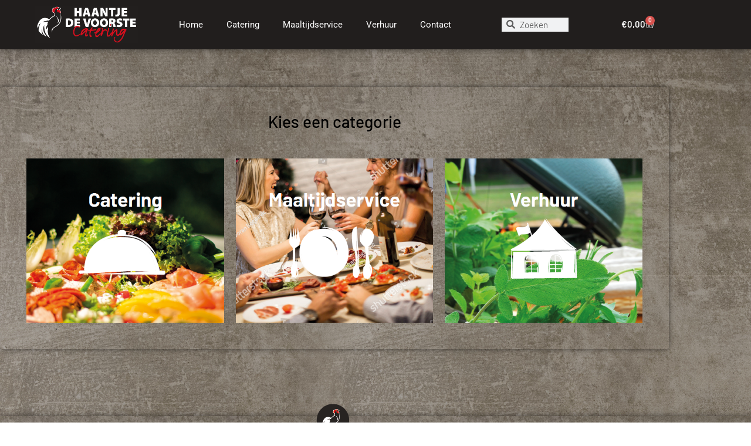

--- FILE ---
content_type: text/css
request_url: https://haantjedevoorste.nl/wp-content/uploads/elementor/css/post-10.css?ver=1768529168
body_size: 1277
content:
.elementor-10 .elementor-element.elementor-element-ab273c5 > .elementor-container > .elementor-column > .elementor-widget-wrap{align-content:center;align-items:center;}.elementor-10 .elementor-element.elementor-element-ab273c5:not(.elementor-motion-effects-element-type-background), .elementor-10 .elementor-element.elementor-element-ab273c5 > .elementor-motion-effects-container > .elementor-motion-effects-layer{background-color:#211E1D;}.elementor-10 .elementor-element.elementor-element-ab273c5{box-shadow:0px 0px 10px 0px rgba(0,0,0,0.5);transition:background 0.3s, border 0.3s, border-radius 0.3s, box-shadow 0.3s;padding:10px 0px 10px 0px;}.elementor-10 .elementor-element.elementor-element-ab273c5 > .elementor-background-overlay{transition:background 0.3s, border-radius 0.3s, opacity 0.3s;}.elementor-widget-theme-site-logo .widget-image-caption{color:var( --e-global-color-text );font-family:var( --e-global-typography-text-font-family ), Sans-serif;}.elementor-10 .elementor-element.elementor-element-4438fb35 > .elementor-widget-container{margin:0px 050px 0px 0px;}.elementor-10 .elementor-element.elementor-element-4438fb35{text-align:end;}.elementor-10 .elementor-element.elementor-element-4438fb35 img{width:175px;}.elementor-widget-nav-menu .elementor-nav-menu .elementor-item{font-family:var( --e-global-typography-primary-font-family ), Sans-serif;font-weight:var( --e-global-typography-primary-font-weight );}.elementor-widget-nav-menu .elementor-nav-menu--main .elementor-item{color:var( --e-global-color-text );fill:var( --e-global-color-text );}.elementor-widget-nav-menu .elementor-nav-menu--main .elementor-item:hover,
					.elementor-widget-nav-menu .elementor-nav-menu--main .elementor-item.elementor-item-active,
					.elementor-widget-nav-menu .elementor-nav-menu--main .elementor-item.highlighted,
					.elementor-widget-nav-menu .elementor-nav-menu--main .elementor-item:focus{color:var( --e-global-color-accent );fill:var( --e-global-color-accent );}.elementor-widget-nav-menu .elementor-nav-menu--main:not(.e--pointer-framed) .elementor-item:before,
					.elementor-widget-nav-menu .elementor-nav-menu--main:not(.e--pointer-framed) .elementor-item:after{background-color:var( --e-global-color-accent );}.elementor-widget-nav-menu .e--pointer-framed .elementor-item:before,
					.elementor-widget-nav-menu .e--pointer-framed .elementor-item:after{border-color:var( --e-global-color-accent );}.elementor-widget-nav-menu{--e-nav-menu-divider-color:var( --e-global-color-text );}.elementor-widget-nav-menu .elementor-nav-menu--dropdown .elementor-item, .elementor-widget-nav-menu .elementor-nav-menu--dropdown  .elementor-sub-item{font-family:var( --e-global-typography-accent-font-family ), Sans-serif;font-weight:var( --e-global-typography-accent-font-weight );}.elementor-10 .elementor-element.elementor-element-87b88d6 .elementor-menu-toggle{margin:0 auto;}.elementor-10 .elementor-element.elementor-element-87b88d6 .elementor-nav-menu .elementor-item{font-family:"Roboto", Sans-serif;font-weight:400;}.elementor-10 .elementor-element.elementor-element-87b88d6 .elementor-nav-menu--main .elementor-item{color:#FFFFFF;fill:#FFFFFF;}.elementor-10 .elementor-element.elementor-element-87b88d6 .elementor-nav-menu--main .elementor-item:hover,
					.elementor-10 .elementor-element.elementor-element-87b88d6 .elementor-nav-menu--main .elementor-item.elementor-item-active,
					.elementor-10 .elementor-element.elementor-element-87b88d6 .elementor-nav-menu--main .elementor-item.highlighted,
					.elementor-10 .elementor-element.elementor-element-87b88d6 .elementor-nav-menu--main .elementor-item:focus{color:#FFFFFF;fill:#FFFFFF;}.elementor-10 .elementor-element.elementor-element-87b88d6 .elementor-nav-menu--main:not(.e--pointer-framed) .elementor-item:before,
					.elementor-10 .elementor-element.elementor-element-87b88d6 .elementor-nav-menu--main:not(.e--pointer-framed) .elementor-item:after{background-color:#61CE7000;}.elementor-10 .elementor-element.elementor-element-87b88d6 .e--pointer-framed .elementor-item:before,
					.elementor-10 .elementor-element.elementor-element-87b88d6 .e--pointer-framed .elementor-item:after{border-color:#61CE7000;}.elementor-10 .elementor-element.elementor-element-87b88d6 .elementor-nav-menu--dropdown .elementor-item, .elementor-10 .elementor-element.elementor-element-87b88d6 .elementor-nav-menu--dropdown  .elementor-sub-item{font-family:var( --e-global-typography-primary-font-family ), Sans-serif;font-weight:var( --e-global-typography-primary-font-weight );}.elementor-widget-search-form input[type="search"].elementor-search-form__input{font-family:var( --e-global-typography-text-font-family ), Sans-serif;}.elementor-widget-search-form .elementor-search-form__input,
					.elementor-widget-search-form .elementor-search-form__icon,
					.elementor-widget-search-form .elementor-lightbox .dialog-lightbox-close-button,
					.elementor-widget-search-form .elementor-lightbox .dialog-lightbox-close-button:hover,
					.elementor-widget-search-form.elementor-search-form--skin-full_screen input[type="search"].elementor-search-form__input{color:var( --e-global-color-text );fill:var( --e-global-color-text );}.elementor-widget-search-form .elementor-search-form__submit{font-family:var( --e-global-typography-text-font-family ), Sans-serif;background-color:var( --e-global-color-secondary );}.elementor-10 .elementor-element.elementor-element-8ce93fd .elementor-search-form__container{min-height:24px;}.elementor-10 .elementor-element.elementor-element-8ce93fd .elementor-search-form__submit{min-width:24px;}body:not(.rtl) .elementor-10 .elementor-element.elementor-element-8ce93fd .elementor-search-form__icon{padding-left:calc(24px / 3);}body.rtl .elementor-10 .elementor-element.elementor-element-8ce93fd .elementor-search-form__icon{padding-right:calc(24px / 3);}.elementor-10 .elementor-element.elementor-element-8ce93fd .elementor-search-form__input, .elementor-10 .elementor-element.elementor-element-8ce93fd.elementor-search-form--button-type-text .elementor-search-form__submit{padding-left:calc(24px / 3);padding-right:calc(24px / 3);}.elementor-widget-woocommerce-menu-cart .elementor-menu-cart__toggle .elementor-button{font-family:var( --e-global-typography-primary-font-family ), Sans-serif;font-weight:var( --e-global-typography-primary-font-weight );}.elementor-widget-woocommerce-menu-cart .elementor-menu-cart__product-name a{font-family:var( --e-global-typography-primary-font-family ), Sans-serif;font-weight:var( --e-global-typography-primary-font-weight );}.elementor-widget-woocommerce-menu-cart .elementor-menu-cart__product-price{font-family:var( --e-global-typography-primary-font-family ), Sans-serif;font-weight:var( --e-global-typography-primary-font-weight );}.elementor-widget-woocommerce-menu-cart .elementor-menu-cart__footer-buttons .elementor-button{font-family:var( --e-global-typography-primary-font-family ), Sans-serif;font-weight:var( --e-global-typography-primary-font-weight );}.elementor-widget-woocommerce-menu-cart .elementor-menu-cart__footer-buttons a.elementor-button--view-cart{font-family:var( --e-global-typography-primary-font-family ), Sans-serif;font-weight:var( --e-global-typography-primary-font-weight );}.elementor-widget-woocommerce-menu-cart .elementor-menu-cart__footer-buttons a.elementor-button--checkout{font-family:var( --e-global-typography-primary-font-family ), Sans-serif;font-weight:var( --e-global-typography-primary-font-weight );}.elementor-widget-woocommerce-menu-cart .woocommerce-mini-cart__empty-message{font-family:var( --e-global-typography-primary-font-family ), Sans-serif;font-weight:var( --e-global-typography-primary-font-weight );}.elementor-10 .elementor-element.elementor-element-941ee2e{--main-alignment:right;--divider-style:solid;--subtotal-divider-style:solid;--elementor-remove-from-cart-button:none;--remove-from-cart-button:block;--toggle-button-text-color:#FFFFFF;--toggle-button-icon-color:#FFFFFF;--toggle-button-border-width:0px;--cart-border-style:none;--cart-footer-layout:1fr 1fr;--products-max-height-sidecart:calc(100vh - 240px);--products-max-height-minicart:calc(100vh - 385px);}.elementor-10 .elementor-element.elementor-element-941ee2e .widget_shopping_cart_content{--subtotal-divider-left-width:0;--subtotal-divider-right-width:0;}.elementor-theme-builder-content-area{height:400px;}.elementor-location-header:before, .elementor-location-footer:before{content:"";display:table;clear:both;}@media(min-width:768px){.elementor-10 .elementor-element.elementor-element-1fd5c585{width:50%;}.elementor-10 .elementor-element.elementor-element-ec3829d{width:10%;}.elementor-10 .elementor-element.elementor-element-85d9241{width:14.956%;}}@media(max-width:1024px){.elementor-10 .elementor-element.elementor-element-ab273c5{padding:0px 20px 0px 20px;}}@media(max-width:767px){.elementor-10 .elementor-element.elementor-element-ab273c5 > .elementor-container{min-height:100px;}.elementor-10 .elementor-element.elementor-element-ab273c5{padding:20px 20px 20px 20px;}.elementor-10 .elementor-element.elementor-element-74c0c83a > .elementor-element-populated{margin:0px 0px 0px 0px;--e-column-margin-right:0px;--e-column-margin-left:0px;padding:0px 0px 0px 0px;}.elementor-10 .elementor-element.elementor-element-4438fb35{text-align:center;}.elementor-10 .elementor-element.elementor-element-4438fb35 img{width:80px;}.elementor-10 .elementor-element.elementor-element-1fd5c585{width:100%;}.elementor-10 .elementor-element.elementor-element-ec3829d{width:100%;}.elementor-10 .elementor-element.elementor-element-85d9241{width:100%;}}@media(max-width:1024px) and (min-width:768px){.elementor-10 .elementor-element.elementor-element-74c0c83a{width:20%;}.elementor-10 .elementor-element.elementor-element-1fd5c585{width:80%;}.elementor-10 .elementor-element.elementor-element-ec3829d{width:80%;}.elementor-10 .elementor-element.elementor-element-85d9241{width:80%;}}

--- FILE ---
content_type: text/css
request_url: https://haantjedevoorste.nl/wp-content/uploads/elementor/css/post-3080.css?ver=1768533984
body_size: 397
content:
.elementor-3080 .elementor-element.elementor-element-6b4e3ee8 > .elementor-background-overlay{opacity:0.5;}.elementor-3080 .elementor-element.elementor-element-6b4e3ee8{margin-top:5%;margin-bottom:10%;}.elementor-3080 .elementor-element.elementor-element-130ee70f > .elementor-element-populated >  .elementor-background-overlay{background-color:#D6D1CA;opacity:1;}.elementor-3080 .elementor-element.elementor-element-130ee70f > .elementor-element-populated, .elementor-3080 .elementor-element.elementor-element-130ee70f > .elementor-element-populated > .elementor-background-overlay, .elementor-3080 .elementor-element.elementor-element-130ee70f > .elementor-background-slideshow{border-radius:5px 5px 5px 5px;}.elementor-3080 .elementor-element.elementor-element-130ee70f > .elementor-element-populated{box-shadow:0px 0px 10px 0px rgba(0,0,0,0.5);transition:background 0.3s, border 0.3s, border-radius 0.3s, box-shadow 0.3s;padding:35px 35px 35px 35px;}.elementor-3080 .elementor-element.elementor-element-130ee70f > .elementor-element-populated > .elementor-background-overlay{transition:background 0.3s, border-radius 0.3s, opacity 0.3s;}.elementor-widget-text-editor{font-family:var( --e-global-typography-text-font-family ), Sans-serif;color:var( --e-global-color-text );}.elementor-widget-text-editor.elementor-drop-cap-view-stacked .elementor-drop-cap{background-color:var( --e-global-color-primary );}.elementor-widget-text-editor.elementor-drop-cap-view-framed .elementor-drop-cap, .elementor-widget-text-editor.elementor-drop-cap-view-default .elementor-drop-cap{color:var( --e-global-color-primary );border-color:var( --e-global-color-primary );}.elementor-widget-image .widget-image-caption{color:var( --e-global-color-text );font-family:var( --e-global-typography-text-font-family ), Sans-serif;}body.elementor-page-3080:not(.elementor-motion-effects-element-type-background), body.elementor-page-3080 > .elementor-motion-effects-container > .elementor-motion-effects-layer{background-image:url("https://haantjedevoorste.nl/wp-content/uploads/2020/11/shutterstock_463030231.jpg");}